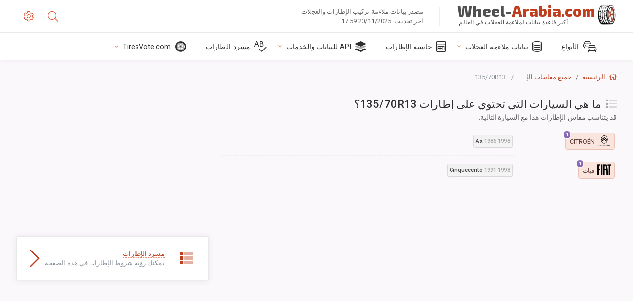

--- FILE ---
content_type: text/html; charset=utf-8
request_url: https://wheel-arabia.com/tire/iso-metric-135-70-R-13/
body_size: 16220
content:



<!DOCTYPE html>
<html lang="ar">
<head>
    <title>قائمة السيارات التي يُستخدَم فيها مقاس الإطارات القياسي 135/70R13 | Wheel-Arabia.com</title>

    <meta charset="utf-8"/>
    <meta http-equiv="X-UA-Compatible" content="IE=edge">
    <meta name="msapplication-tap-highlight" content="no">
    <meta name="viewport" content="width=device-width, initial-scale=1, shrink-to-fit=no, user-scalable=no, minimal-ui">
    <!-- Call App Mode on ios devices -->
    <meta name="apple-mobile-web-app-capable" content="yes"/>
    <meta name="robots" content="index, follow"/>
    <meta name="revisit-after" content="14 days"/>

    <meta name="description" content=""/>
    <meta name="keywords" content=""/>

    <!-- search engines verification codes -->
    <meta name="msvalidate.01" content="3EEBDB6187F3428FB33DD2B62E7E007F"/>
    <meta name='yandex-verification' content='58286f17fffb3c72'/>
    
    <!-- end search engines verification codes end-->

    <script src='https://js.sentry-cdn.com/958a17a0b3744c84b046e87da7779b85.min.js' crossorigin="anonymous"></script>

    
    <script async src="//pagead2.googlesyndication.com/pagead/js/adsbygoogle.js"></script>
    <script>
        (adsbygoogle = window.adsbygoogle || []).push({
            google_ad_client: "ca-pub-6541539878944517",
            enable_page_level_ads: true
        });
    </script>
    

    
    
    <meta property="og:type" content="website"/>
    <meta property="fb:admins" content="100001123248123"/>
    <meta property="og:url" content="//wheel-arabia.com/tire/iso-metric-135-70-R-13/"/>
    <meta property="og:site_name" content="Wheel-Arabia.com"/>

    
    <meta property="og:image" content="//wheel-arabia.com/static/img/misc/wheel-size-main.jpg"/>



    <link rel="shortcut icon" href="/static/img/icons/favicon.ico"/>
    <link rel="home" href="/"/>

    





    
        <!-- arab CSS -->
         <style media="screen, print">html body{direction:rtl}#js-primary-nav #js-nav-menu-wrapper-right-btn,#js-primary-nav #js-nav-menu-wrapper-left-btn{display:none!important}.parameter-list .element-parameter .fa-li{right:-2em;left:initial}.parameter-list .fa-angle-right:before{content:"\f104"}.parameter-list .fad.fa-angle-right:after{content:"\10f104"}.ul-column .fa-li{right:-2em;left:initial}</style>
                <!-- base css -->
        <link id="vendorsbundle" rel="stylesheet" media="screen, print" href="/static/v2/css/rtl/A.vendors.bundle.rtl.css,qv2.pagespeed.cf.vcGS-ckXr5.css">
        <link id="appbundle" rel="stylesheet" media="screen, print" href="/static/v2/css/rtl/A.app.bundle.rtl.css.pagespeed.cf.xVLRsu8w6f.css">
        <link rel="stylesheet" media="screen, print" href="/static/v2/3rd-party/fontawesome5/css/A.all.min.css.pagespeed.cf.ekPGEx00Ek.css">
        <link id="mytheme" rel="stylesheet" media="screen, print" href="#">
        <link id="myskin" rel="stylesheet" media="screen, print" href="/static/v2/css/rtl/A.skin-master.rtl.css.pagespeed.cf.pP_72WqnDW.css">
        <link rel="stylesheet" media="screen, print" href="/static/v2/css/rtl/A.cust-theme-ws.rtl.css.pagespeed.cf.0XRvmtT-_a.css">
        <link rel="stylesheet" href="/static/v2/css/rtl/A.swiper-bundle.rtl.min.css.pagespeed.cf.WGYZrnunuD.css">
        <link rel="stylesheet" href="/static/v2/css/select2/A.select2.min.css.pagespeed.cf.mV84ukiySX.css">

        <link rel="stylesheet" media="screen, print" href="/static/v2/css/rtl/A.custom.rtl.css,qv4.pagespeed.cf.-M4xP2ZJQC.css">
        <link rel="stylesheet" media="screen, print" href="/static/v2/css/A.sprite.css.pagespeed.cf.UX5a99zQFO.css">
        <link rel="preconnect" href="https://fonts.googleapis.com">
        <link rel="preconnect" href="https://fonts.gstatic.com" crossorigin>
        <link href="https://fonts.googleapis.com/css2?family=Exo+2:wght@800&display=swap" rel="stylesheet">
    

    <!-- Finder styles -->
    <style>#wheel_form .precision-select{position:absolute;left:57px;top:4px;display:none;padding:4px 0;z-index:100}#wheel_form .precision-select .plus-minus{font-size:15px;margin-right:7px;display:block;height:22px;float:left}#wheel_form .precision-select select{width:43px;height:22px;padding:0}</style>

    <link rel="apple-touch-icon" sizes="57x57" href="/static/v2/img/favicon/xapple-icon-57x57.png.pagespeed.ic.9SrS2NYO98.webp">
    <link rel="apple-touch-icon" sizes="60x60" href="/static/v2/img/favicon/xapple-icon-60x60.png.pagespeed.ic.P0iuOjLT8r.webp">
    <link rel="apple-touch-icon" sizes="72x72" href="/static/v2/img/favicon/xapple-icon-72x72.png.pagespeed.ic.UQGP6SV-Yo.webp">
    <link rel="apple-touch-icon" sizes="76x76" href="/static/v2/img/favicon/xapple-icon-76x76.png.pagespeed.ic.6bH_3MaKzp.webp">
    <link rel="apple-touch-icon" sizes="114x114" href="/static/v2/img/favicon/xapple-icon-114x114.png.pagespeed.ic._lgSDAE1Fn.webp">
    <link rel="apple-touch-icon" sizes="120x120" href="/static/v2/img/favicon/xapple-icon-120x120.png.pagespeed.ic.dR_r0bO_4d.webp">
    <link rel="apple-touch-icon-precomposed" href="/static/v2/img/favicon/xapple-icon-120x120.png.pagespeed.ic.dR_r0bO_4d.webp">
    <link rel="apple-touch-icon" sizes="144x144" href="/static/v2/img/favicon/xapple-icon-144x144.png.pagespeed.ic.tKyv2qopM4.webp">
    <link rel="apple-touch-icon" sizes="152x152" href="/static/v2/img/favicon/xapple-icon-152x152.png.pagespeed.ic.isAR7-CBII.webp">
    <link rel="apple-touch-icon" sizes="180x180" href="/static/v2/img/favicon/xapple-icon-180x180.png.pagespeed.ic.BtJfsgrsxh.webp">
    <link rel="icon" type="image/png" sizes="192x192" href="/static/v2/img/favicon/xandroid-icon-192x192.png.pagespeed.ic.vfvSCcyZTt.webp">
    <link rel="icon" type="image/png" sizes="32x32" href="/static/v2/img/favicon/xfavicon-32x32.png.pagespeed.ic.ow39oM4WP2.webp">
    <link rel="icon" type="image/png" sizes="96x96" href="/static/v2/img/favicon/xfavicon-96x96.png.pagespeed.ic.qMKeZEKS1-.webp">
    <link rel="icon" type="image/png" sizes="16x16" href="/static/v2/img/favicon/xfavicon-16x16.png.pagespeed.ic.Dpm9Nvi6nh.webp">
    <link rel="manifest" href="/static/v2/img/favicon/manifest.json">
    <meta name="msapplication-TileColor" content="#ffffff">
    <meta name="msapplication-TileImage" content="/static/v2/img/favicon/ms-icon-144x144.png">
    <meta name="theme-color" content="#ffffff">




    
        <link href="https://www.wheel-size.com/tire/iso-metric-135-70-R-13/" rel="alternate" hreflang="x-default"/>
        <link href="https://razmerkoles.ru/tire/iso-metric-135-70-R-13/" rel="alternate" hreflang="ru"/>
        <link href="https://llantasneumaticos.com/tire/iso-metric-135-70-R-13/" rel="alternate" hreflang="es"/>
        <link href="https://jantes-e-pneus.com/tire/iso-metric-135-70-R-13/" rel="alternate" hreflang="pt-BR"/>
        <link href="https://taille-pneu.com/tire/iso-metric-135-70-R-13/" rel="alternate" hreflang="fr"/>
        <link href="https://wheel-size.cn/tire/iso-metric-135-70-R-13/" rel="alternate" hreflang="zh-Hant"/>
        <link href="https://reifen-groessen.de/tire/iso-metric-135-70-R-13/" rel="alternate" hreflang="de"/>
        <link href="https://wheel-size.jp/tire/iso-metric-135-70-R-13/" rel="alternate" hreflang="ja"/>
        <link href="https://wheel-size.it/tire/iso-metric-135-70-R-13/" rel="alternate" hreflang="it"/>
        <link href="https://wheel-size.gr/tire/iso-metric-135-70-R-13/" rel="alternate" hreflang="el"/>
        <link href="https://wheel-size.kr/tire/iso-metric-135-70-R-13/" rel="alternate" hreflang="ko"/>
        <link href="https://wheel-size.my/tire/iso-metric-135-70-R-13/" rel="alternate" hreflang="ms"/>
        <link href="https://wheel-size.com.tr/tire/iso-metric-135-70-R-13/" rel="alternate" hreflang="tr"/>
        <link href="https://wheel-thai.com/tire/iso-metric-135-70-R-13/" rel="alternate" hreflang="th"/>
        <link href="https://wheel-arabia.com/tire/iso-metric-135-70-R-13/" rel="alternate" hreflang="ar"/>
        <link href="https://rozmiary-opon.pl/tire/iso-metric-135-70-R-13/" rel="alternate" hreflang="pl"/>
    

    
    



    

    

    

    <script>
        (function (i, s, o, g, r, a, m) {
            i['GoogleAnalyticsObject'] = r;
            i[r] = i[r] || function () {
                (i[r].q = i[r].q || []).push(arguments)
            }, i[r].l = 1 * new Date();
            a = s.createElement(o),
                    m = s.getElementsByTagName(o)[0];
            a.async = 1;
            a.src = g;
            m.parentNode.insertBefore(a, m)
        })(window, document, 'script', '//www.google-analytics.com/analytics.js', 'ga');
        var domains = [
            'www.wheel-size.com',
            'razmerkoles.ru',
            'llantasneumaticos.com',
            'jantes-e-pneus.com',
            'taille-pneu.com',
            'wheel-size.cn',
            'reifen-groessen.de',
            'wheel-size.it',
            'wheel-size.jp',
            'wheel-arabia.com',
            'wheel-size.gr',
            'wheel-size.kr',
            'wheel-size.my',
            'rozmiary-opon.pl',
            'wheel-thai.com',
            'wheel-size.com.tr'
        ];

        ga('create', 'UA-35890489-1', 'auto', {'allowLinker': true});
        ga('require', 'linker');
        
            ga('linker:autoLink', domains.filter(function (item) {
                return item !== 'wheel-arabia.com'
            }));
        
        ga('send', 'pageview');

    </script>

    



    

    

    

    
</head>

    <body class="mod-bg-1 mod-main-boxed mod-skin-light nav-function-top  site-ar">
    <!-- DOC: script to save and load page settings -->
    <script>
    /**
     *    This script should be placed right after the body tag for fast execution
     *    Note: the script is written in pure javascript and does not depend on thirdparty library
     **/
    'use strict';

    var classHolder = document.getElementsByTagName("BODY")[0],
        /**
         * Load from localstorage
         **/
        themeSettings = (localStorage.getItem('themeSettings')) ? JSON.parse(localStorage.getItem('themeSettings')) :
            {},
        themeURL = themeSettings.themeURL || '',
        themeOptions = themeSettings.themeOptions || '',
        themeMarket = themeSettings.themeMarket || '',
        systemOutput = themeSettings.systemOutput || '',
        showCalculatedColumns = themeSettings.showCalculatedColumns || '';
    /**
     * Load theme options
     **/
    if (themeSettings.themeOptions) {
        classHolder.className = themeSettings.themeOptions;
        //console.log("%c✔ Theme settings loaded", "color: #148f32");
    } else {
        console.log("%c✔ Heads up! Theme settings is empty or does not exist, loading default settings...", "color: #ed1c24");
    }

    //if (themeSettings.themeURL && !document.getElementById('mytheme')) {
    //    var cssfile = document.createElement('link');
    //    cssfile.id = 'mytheme';
    //    cssfile.rel = 'stylesheet';
    //    cssfile.href = themeURL;
    //    document.getElementsByTagName('head')[0].appendChild(cssfile);

    //} else if (themeSettings.themeURL && document.getElementById('mytheme')) {
    //    document.getElementById('mytheme').href = themeSettings.themeURL;
    //}

    if (themeSettings.systemOutput) {
        if (themeSettings.systemOutput === "imperial"){
            document.body.classList.add("system-imperial");
        }
    }

    if (themeSettings.themeMarket) {
        if (themeSettings.themeMarket){
            document.body.setAttribute("pmChoice", themeSettings.themeMarket);
        }
    }

    if (themeSettings.showCalculatedColumns) {
        if (themeSettings.showCalculatedColumns){
            document.body.classList.add("additional-columns");
        }
    }

    /**
     * Save to localstorage
     **/
    var saveSettings = function (typeSystemOutput='metric') {
        themeSettings.themeOptions = String(classHolder.className).split(/[^\w-]+/).filter(function (item) {
            return /^(nav|header|footer|mod|display)-/i.test(item);
        }).join(' ');
        if (document.getElementById('mytheme')) {
            themeSettings.themeURL = document.getElementById('mytheme').getAttribute("href");
        }
        themeSettings.systemOutput = typeSystemOutput;
        //themeSettings.showCalculatedColumns =
        localStorage.setItem('themeSettings', JSON.stringify(themeSettings));
    }

    var saveOnlyParamSetting = function (param, value) {
        themeSettings = (localStorage.getItem('themeSettings')) ? JSON.parse(localStorage.getItem('themeSettings')) :
            {};
        themeSettings[param] = value;
        localStorage.setItem('themeSettings', JSON.stringify(themeSettings));
    }
    /**
     * Reset settings
     **/
    var resetSettings = function () {

        localStorage.setItem("themeSettings", "");
    }

</script>



    <div class="page-wrapper">
        <div class="page-inner">
            <!-- BEGIN Left Aside -->
            <aside class="page-sidebar">
                
    <!--
    <div class="page-logo">
        <a href="#" class="page-logo-link press-scale-down d-flex align-items-center position-relative"
           data-toggle="modal" data-target="#modal-shortcut">
            <img src="static/images/ws-logo-40.png" alt="" aria-roledescription="logo">
            <span class="page-logo-text mr-1">Wheel-Size.com</span>

        </a>
    </div>
    -->
    <!-- DOC: nav menu layout change shortcut -->
    <div class="hidden-lg-up dropdown-icon-menu position-relative pl-4 pt-3">
        <a href="#" class="alert-primary btn js-waves-off" data-action="toggle" data-class="mobile-nav-on" title="إخفاء التنقل">
            <i class="fal fa-times"></i>
        </a>
    </div>
    <!-- BEGIN PRIMARY NAVIGATION -->
    <nav id="js-primary-nav" class="primary-nav" role="navigation">
        
    <ul id="js-nav-menu" class="nav-menu">
        <li class="nav-title">القائمة والخيارات</li>
        <li class="">
            <a href="/size/" title="معرفة مقاس الإطار المناسب لسيارتك">
                <i class="fal fa-cars"></i>
                <span class="nav-link-text">الأنواع</span>
                <span class="dl-ref bg-primary-500 hidden-nav-function-minify hidden-nav-function-top">150+</span>
            </a>
        </li>
        <li class="">
            <a href="#" title="بيانات ملاءمة العجلات">
                <i class="fal fa-database"></i>
                <span class="nav-link-text">بيانات ملاءمة العجلات</span>
            </a>
            <ul>
                <li>
                    <a href="/pcd/" title="البحث عن السيارة المطابقة حسب نمط المسامير المحدَّد" data-filter-tags="">
                        <span class="nav-link-text">أنماط المسامير</span>
                    </a>
                </li>
                <li>
                    <a href="/tire/" title="البحث عن السيارة المطابقة حسب مقاس الإطارات المحدَّد" data-filter-tags="">
                        <span class="nav-link-text">الإطارات</span>
                    </a>
                </li>
            </ul>
        </li>
        <li class="">
            <a href="/calc/" title="حاسبة الإطارات">
                <i class="fal fa-calculator"></i>
                <span class="nav-link-text">حاسبة الإطارات</span>
            </a>
        </li>








        
        <li>
            <a href="#" title="API لملاءمة العجلات">
                <i class="fad fa-layer-group"></i>
                <span class="nav-link-text">API للبيانات والخدمات </span>
            </a>
            <ul>
                <li>
                    <a href="https://developer.wheel-size.com/" title="API لملاءمة العجلات" data-filter-tags="">
                        <span class="nav-link-text">API لملاءمة العجلات <i class="fal fa-external-link"></i></span>
                    </a>
                </li>
                <li>
                    <a href="https://api.wheel-size.com/v1/swagger/" title="" data-filter-tags="">
                        <span class="nav-link-text">فتح مواصفات API <i class="fal fa-external-link"></i></span>
                    </a>
                </li>
                <li>
                    <a href="https://services.wheel-size.com/" title="" data-filter-tags="">
                        <span class="nav-link-text">الأدوات الذكية لموقعك على الويب <i class="fal fa-external-link"></i></span>
                    </a>
                </li>
            </ul>
        </li>
        <li class="">
            <a href="/glossary/" title="مسرد الإطارات" data-filter-tags="">
                <i class="fal fa-spell-check"></i>
                <span class="nav-link-text">مسرد الإطارات</span>
            </a>
        </li>

        <li>
            <a href="#" title="TiresVote.com">
                <i class="fad fa-tire"></i>
                <span class="nav-link-text">TiresVote.com</span>
            </a>
            <ul>
                <li>
                    <a href="https://tiresvote.com/tests/" title="اختبارات مهنية للإطارات" data-filter-tags="">
                        <span class="nav-link-text">اختبارات مهنية للإطارات <i class="fal fa-external-link"></i></span>
                    </a>
                </li>
                <li>
                    <a href="https://tiresvote.com/top-charts/" title="تصنيفات الإطارات" data-filter-tags="">
                        <span class="nav-link-text">تصنيفات الإطارات <i class="fal fa-external-link"></i></span>
                    </a>
                </li>
                <li>
                    <a href="https://tiresvote.com/filter/" title="بحث متقدم عن الإطارات" data-filter-tags="">
                        <span class="nav-link-text">بحث متقدم عن الإطارات <i class="fal fa-external-link"></i></span>
                    </a>
                </li>
                <li>
                    <a href="https://tiresvote.com/catalog/" title="أنواع الإطارات" data-filter-tags="">
                        <span class="nav-link-text">أنواع الإطارات <i class="fal fa-external-link"></i></span>
                    </a>
                </li>
            </ul>
        </li>
    </ul>

    </nav>
    <!-- END PRIMARY NAVIGATION -->
    <!-- NAV FOOTER -->
    <div class="nav-footer shadow-top">
        <a href="#" onclick="return false;" data-action="toggle" data-class="nav-function-minify" class="hidden-md-down">
            <i class="ni ni-chevron-right"></i>
            <i class="ni ni-chevron-right"></i>
        </a>
        <ul class="list-table m-auto nav-footer-buttons">
            <li>
                <a href="mailto:info@wheel-size.com" data-toggle="tooltip" data-placement="top" title="Email">
                    <i class="fal fa-envelope"></i>
                </a>
            </li>
        </ul>
    </div>
    <!-- END NAV FOOTER -->

            </aside>
            <!-- END Left Aside -->
            <div class="page-content-wrapper">
                <!-- BEGIN Page Header -->
                <header class="page-header">
                    

    <!-- DOC: mobile button appears during mobile width -->
    <div class="hidden-lg-up">
        <a href="#" class="alert-primary btn press-scale-down" data-action="toggle" data-class="mobile-nav-on">
            <i class="ni ni-menu"></i>
        </a>
    </div>

    <!-- we need this logo when user switches to nav-function-top -->
    <div class="page-logo position-relative" style="top:-7px;">
        <a href="/" title="الرئيسية" class="page-logo-link press-scale-down d-flex align-items-center position-relative">
            <img src="/static/v2/images/xws-logo-200.png.pagespeed.ic.ylEagnU7oq.webp" alt="" aria-roledescription="logo" class="position-relative" style="top:4px;">
            <span class="mx-1 fs-xxl ws-logo"><span>Wheel-</span>Arabia.com</span>
            <span style="bottom:-8px;" class="ws-logo-below position-absolute fs-xs opacity-100 pos-bottom pos-right mr-1 mt-n2 color-fusion-300">أكبر قاعدة بيانات لملاءمة العجلات في العالم.</span>
        </a>
    </div>


    <div class="pl-5 color-fusion-100 about-ws">
        <div class="">مصدر بيانات ملاءمة تركيب الإطارات والعجلات</div>
        <div class="d-none d-sm-block">اخر تحديث: 20/11/2025 17:59</div>
    </div>
    <div class="ml-auto d-flex">
        <!-- activate app search icon (mobile) -->
        <div class="">
            <a id="search-drop" class="header-icon cursor-pointer " title="تنسيق البحث بطراز السيارة أو مقاس الإطار أو العجلة" data-toggle="collapse" href="#collapseSearch" data-target="#collapseSearch" role="button" aria-expanded="false" aria-controls="collapseSearch">
                <i class="fal fa-search"></i>
            </a>
        </div>
        <!-- app settings -->
        <div>
            <a href="#" class="cursor-pointer header-icon" data-toggle="modal" data-target=".js-modal-settings">
                <i class="fal fa-cog"></i>
            </a>
        </div>
    </div>


                </header>
                <!-- END Page Header -->

                <!-- BEGIN Page Content -->
                <!-- the #js-page-content id is needed for some plugins to initialize -->
                <main id="js-page-content" role="main" class="page-content ">
                    <div class="collapse " id="collapseSearch" style="">
                        
    <div class="bg-white border-faded rounded p-sm-3 p-0 ws-xs-inherit mb-4">
        <h4>
            <span>تنسيق البحث عن طراز السيارة أو مقاس الإطار أو الجنوط</span>
            <small>اختر علامة تبويب أدناه للحصول على بيانات الملاءمة لسيارتك أو للعثور على سيارات مطابقة لمعاييرك.</small>
        </h4>
        <div id="finder">
            

                            <ul class="nav nav-tabs ws-search-tabs" role="tablist">
                                <li class="nav-item">
                                    <a class="nav-link active font-weight-normal px-2 px-sm-3 px-md-3" title="ما العجلات التي تناسب سيارتك" data-toggle="tab" href="#tab_borders_icons-1" role="tab" aria-selected="true"><span class="text-uppercase">حسب السيارة</span> <span class="hidden-sm-down d-block font-weight-light text-truncate-lg text-truncate">ما العجلات التي تناسب سيارتك</span></a>
                                </li>
                                <li class="nav-item">
                                    <a class="nav-link font-weight-normal px-2 px-sm-3 px-md-3" title="ما السيارات التي تستخدم هذا المقاس من الإطارات" data-toggle="tab" href="#tab_borders_icons-2" role="tab" aria-selected="false"><span class=" text-uppercase">حسب مقاس الإطارات</span> <span class=" hidden-sm-down d-block font-weight-light text-truncate-lg text-truncate">ما السيارات التي تستخدم هذا المقاس من الإطارات</span></a>
                                </li>
                                <li class="nav-item">
                                    <a class="nav-link font-weight-normal px-2 px-sm-3 px-md-3" title="ما السيارة التي تستخدم هذا المقاس من الجنوط" data-toggle="tab" href="#tab_borders_icons-3" role="tab" aria-selected="false"><span class="text-uppercase">حسب مقاس الجنوط</span> <span class="hidden-sm-down d-block font-weight-light text-truncate-lg text-truncate">ما السيارة التي تستخدم هذا المقاس من الجنوط</span></a>
                                </li>
                            </ul>
                            <div class="tab-content py-3 px-0 px-sm-3">
                                <div class="tab-pane fade active show" id="tab_borders_icons-1" role="tabpanel">
                                    


<h6>تحديد النوع والسنة والطراز للعثور على العجلات المطابقة:</h6>
<form id="vehicle_form" action="/finder/search/by_model/" method="get" class="wheel-form">
    <div class="row">
        <div class="col-sm-3 pb-2">
            <select id="auto_vendor" name="make" class="js-select2-icons form-control w-100 selectpicker bootstrap-select" data-text="النوع">
                <option selected="selected" value="">النوع</option>
            </select>
        </div>
        <div class="col-sm-2 pb-2">
            <select id="auto_year" name="year" class="select2 form-control w-100 selectpicker bootstrap-select" disabled>
                <option selected="selected" value="">السنة</option>
            </select>
        </div>
        <div class="col-sm-3 pb-2">
            <select id="auto_model" name="model" class="select2 form-control w-100 selectpicker bootstrap-select" disabled>
                <option selected="selected" value="">الطراز</option>
            </select>
        </div>
        <div class="col-sm-1">
            <i class="fa-3x finder-redirecting fad fa-tire d-none"></i>
        </div>
    </div>
</form>

                                </div>
                                <div class="tab-pane fade" id="tab_borders_icons-2" role="tabpanel">
                                    <div class="tire-form-pane tire-metric">
                                        


    <div class="float-right pb-2 ml-2">
        <a class="change-system text-nowrap" href="#">
            <span class="color-fusion-500 opacity-50 hidden-sm-down" style="border-bottom: 1px dashed #ddd;">التبديل إلى نظام تحديد مقاسات إطارات الشاحنات الخفيفة عالية التعويم</span>
            <span class="color-fusion-500 opacity-50 hidden-md-up" style="border-bottom: 1px dashed #ddd;">LT-High Flotation</span>
            <i class="fad fa-exchange"></i>
        </a>
    </div>
    <h6>تحديد قيم الحقول أدناه للعثور على السيارة المطابقة:</h6>
    <div class="clearfix"></div>


<form id="tire_form" action="/finder/search/by_tire/" method="get" class="wheel-form">


    <div class="row">
        <div class="col-sm-3 pb-2">
            <select class="select2 form-control w-100 selectpicker bootstrap-select" id="tf_tire_width" name="tire_width">
                <option selected="selected" value="">عرض الإطارات</option>
            </select>
        </div>
        <div class="col-sm-3 pb-2">
            <select class="select2 form-control w-100 selectpicker bootstrap-select" id="tf_aspect_ratio" name="aspect_ratio" disabled>
                <option selected="selected" value="">نسبة الطول إلى العرض</option>
            </select>
        </div>
        <div class="col-sm-3 pb-2">
            <select class="select2 form-control w-100 selectpicker bootstrap-select" id="tf_rim_diameter" name="rim_diameter" disabled>
                <option selected="selected" value="">قطر الجنوط</option>
            </select>
        </div>
    </div>

</form>

<!-- block below appears only after successful search -->
<div class="ajax-result" id="ajax-tab-2"></div>

                                    </div>
                                    <div class="tire-form-pane tire-flotation d-none">
                                        



<form id="tire_form_hf" action="/finder/search/by_hf_tire/" method="get" class="wheel-form">
    <div class="float-right pb-2">
        <a class="change-system float-right" href="#">
            <span class="color-fusion-500 opacity-50 hidden-sm-down" style="border-bottom: 1px dashed #ddd;">التبديل إلى النظام الأيزومتري لتحديد مقاسات الإطارات</span>
            <span class="color-fusion-500 opacity-50 hidden-md-up" style="border-bottom: 1px dashed #ddd;">ISO Metric</span>
            <i class="fad fa-exchange"></i>
        </a>
    </div>
    <h6 class="title">تحديد قيم الحقول أدناه للعثور على السيارة المطابقة:</h6>

    <div class="row">
        <div class="col-sm-3 pb-2">
        <select class="select2 form-control w-100 selectpicker bootstrap-select" id="tf_tire_diameter" name="tire_diameter">
            <option selected="selected" value="">قطر الإطارات</option>
        </select>
        </div>
        <div class="col-sm-3 pb-2">
            <select class="select2 form-control w-100 selectpicker bootstrap-select" id="tf_tire_section_width" name="tire_section_width" disabled>
                <option selected="selected" value="">عرض الإطارات</option>
            </select>
        </div>
        <div class="col-sm-3 pb-2">
            <select class="select2 form-control w-100 selectpicker bootstrap-select" id="tf_rim_diameter_hf" name="rim_diameter_hf" disabled>
                <option selected="selected" value="">قطر الجنوط</option>
            </select>
        </div>

    </div>
</form>

<!-- block below appears only after successful search -->
<div class="ajax-result" id="ajax-tab-4"></div>

                                    </div>
                                </div>
                                <div class="tab-pane fade" id="tab_borders_icons-3" role="tabpanel">
                                    


<form id="wheel_form" action="/finder/search/by_rim/" method="get" class="wheel-form">
    <h6>تحديد قيم الحقول أدناه للعثور على السيارة المطابقة:</h6>

    <div class="row ">
        <div class="col-sm-2 pb-2">
            <select class="select2 form-control w-100 selectpicker bootstrap-select" id="wf_rim_diameter" name="rim_diameter">
                <option selected="selected" value="">قطر الجنوط</option>
            </select>
        </div>
        <div class="col-sm-2 pb-2">
            <select class="select2 form-control w-100 selectpicker bootstrap-select" id="wf_rim_width" name="rim_width" disabled>
                <option selected="selected" value="">عرض الجنوط</option>
            </select>
        </div>
        <div class="col-sm-2 pb-2">
            <select class="select2 form-control selectpicker bootstrap-select" id="wf_offset" name="offset" disabled>
                <option selected="selected" value="">الإزاحة</option>
            </select>

            <div class="precision-select offset-precision">
                <input type="hidden" name="offset_min"/>
                <input type="hidden" name="offset_max"/>

                <span class="plus-minus">±</span>
                <select name="offset_precision">
                    <option value="0" selected="selected">0</option>
                    <option value="1">1</option>
                    <option value="2">2</option>
                    <option value="3">3</option>
                    <option value="4">4</option>
                    <option value="5">5</option>
                    <option value="6">6</option>
                    <option value="7">7</option>
                    <option value="8">8</option>
                    <option value="9">9</option>
                    <option value="10">10</option>
                    <option value="15">15</option>
                    <option value="20">20</option>
                    <option value="30">30</option>
                    <option value="50">50</option>
                </select>
            </div>
        </div>


        <div class="col-sm-2 pb-2">
            <select class="select2 form-control selectpicker bootstrap-select" id="wf_cb" name="cb" disabled>
                <option selected="selected" value="">الثقب المركزي</option>
            </select>

            <div class="precision-select cb-precision">
                <input type="hidden" name="cb_min"/>
                <input type="hidden" name="cb_max"/>

                <span class="plus-minus">±</span>
                <select name="cb_precision">
                    <option value="0" selected="selected">0</option>
                    <option value="1">1</option>
                    <option value="2">2</option>
                    <option value="3">3</option>
                    <option value="4">4</option>
                    <option value="5">5</option>
                    <option value="6">6</option>
                    <option value="7">7</option>
                    <option value="8">8</option>
                    <option value="9">9</option>
                    <option value="10">10</option>
                    <option value="15">15</option>
                    <option value="20">20</option>
                    <option value="30">30</option>
                    <option value="50">50</option>
                </select>
            </div>
        </div>
        <div class="col-sm-2 pb-2">
            <select class="select2 form-control w-100 selectpicker bootstrap-select" id="wf_bolt_pattern" name="bolt_pattern" disabled>
                <option selected="selected" value="">نمط المسامير</option>
            </select>
        </div>
    </div>
</form>
<div class="ajax-result" id="ajax-tab-3"></div>

                                </div>
                            </div>

        </div>
    </div>


                    </div>

                    
    <div class="row">
        <div class="col-md-12 col-sm-12 col-lg-12">
            <ol class="breadcrumb page-breadcrumb" itemscope itemtype="https://schema.org/BreadcrumbList">
                <li class="breadcrumb-item" itemscope itemtype="https://schema.org/ListItem" itemprop="itemListElement"><a itemprop="item" href="/"><i class="fal fa-home mr-1 fs-md"></i> <span itemprop="name">الرئيسية</span></a>
                    <meta itemprop="position" content="1"/>
                </li>
                <li class="breadcrumb-item" itemscope itemtype="https://schema.org/ListItem" itemprop="itemListElement"><a itemprop="item" href="/tire/"><span itemprop="name">جميع مقاسات الإطارات</span></a>
                    <meta itemprop="position" content="2"/>
                </li>
                <li class="breadcrumb-item active" itemscope itemtype="https://schema.org/ListItem" itemprop="itemListElement">
                    <span itemprop="name">135/70R13</span>
                    <meta itemprop="position" content="3"/>
                </li>
            </ol>
        </div>
    </div>


                    
    <div class="row">
        <div class="col-md-12 col-sm-12 col-lg-8">
            <div class="row">
                <div class="col-sm-10">

                </div>
                <div class="col-sm-2 text-center d-none">

                </div>
            </div>

            <!-- Your main content goes below here: -->
        </div>
        <div class="col-md-12 col-sm-12 col-lg-4">
            <div class="mb-2">

            </div>
        </div>
    </div>


                    
    
    
        <div class="row">
            <div class="col-md-12 col-sm-12 col-lg-8" itemscope itemtype="http://schema.org/ItemPage">
                
    <div itemscope itemtype="http://schema.org/ItemList">

        <div class="subheader mb-3">
            <h1 class="subheader-title"><i class="subheader-icon fad fa-list" style="color:#a8a6ac;"></i>
            <span itemprop="name">ما هي السيارات التي تحتوي على إطارات 135/70R13؟</span>
            <small>قد يتناسب مقاس الإطارات هذا مع السيارة التالية:</small>
            </h1>
        </div>


        


        <dl class="row">
        
                <dt class="col-sm-3 mb-2 col-xs-4">
                    <a title="See more details about Citroën sand all its models" class="position-relative d-inline-block text-uppercase brand-link-item" href="/size/citroen/">
                        <span class="badge border ws-color-orange m-1 pr-2">
                    <i class="d-inline-block icon-make icon-l-citroen"></i><span class="brand-name">Citroën</span>
                            <span class="badge badge-primary border border-light rounded-pill  position-absolute pos-top pos-right">1</span>
                        </span>
                    </a>
                </dt>
                <dd class="col-sm-9 col-xs-8">
                    
                        
                            
   <div class="btn-group ml-1 mt-2" role="group" aria-label="" data-toggle="tooltip" data-placement="top" title="" data-original-title="">
        <a href="/tire/iso-metric-135-70-R-13/citroen/ax/1986-1998/" class="btn btn-default btn-xs btn-block px-1 py-1 fw-500 waves-effect waves-themed" data-action="toggle">
            <span class="d-block">
                 Ax <span class="color-fusion-200 opacity-50">1986-1998</span>
            </span>
        </a>
    </div>

                        
                    

                     
                    

                    
                        <hr class="mb-0">
                    
                </dd>
        
                <dt class="col-sm-3 mb-2 col-xs-4">
                    <a title="See more details about فيات sand all its models" class="position-relative d-inline-block text-uppercase brand-link-item" href="/size/fiat/">
                        <span class="badge border ws-color-orange m-1 pr-2">
                    <i class="d-inline-block icon-make icon-l-fiat"></i><span class="brand-name">فيات</span>
                            <span class="badge badge-primary border border-light rounded-pill  position-absolute pos-top pos-right">1</span>
                        </span>
                    </a>
                </dt>
                <dd class="col-sm-9 col-xs-8">
                    
                        
                            
   <div class="btn-group ml-1 mt-2" role="group" aria-label="" data-toggle="tooltip" data-placement="top" title="" data-original-title="">
        <a href="/tire/iso-metric-135-70-R-13/fiat/cinquecento/1991-1998/" class="btn btn-default btn-xs btn-block px-1 py-1 fw-500 waves-effect waves-themed" data-action="toggle">
            <span class="d-block">
                 Cinquecento <span class="color-fusion-200 opacity-50">1991-1998</span>
            </span>
        </a>
    </div>

                        
                    

                     
                    

                    
                </dd>
        
        </dl>

        <script async src="https://pagead2.googlesyndication.com/pagead/js/adsbygoogle.js?client=ca-pub-6541539878944517" crossorigin="anonymous"></script>
<!-- WS-FOOTER -->
<ins class="adsbygoogle" style="display:block" data-ad-client="ca-pub-6541539878944517" data-ad-slot="7291726410" data-ad-format="auto" data-full-width-responsive="true"></ins>
<script>
     (adsbygoogle = window.adsbygoogle || []).push({});
</script>
<div style="height:10px;"></div>

    </div>

            </div><!-- col-md-8-->

            <div class="col-md-12 col-sm-12 col-lg-4 d-flex" style="flex-direction: column;" itemscope itemtype="http://schema.org/WPSideBar">
                
    <div class="mb-2" style="display:contents;">
                                <div class="ad-sidebar-block" style="position:sticky; top:0px;">
                                    <div class="text-center text-sm-left">
                                        <script async src="https://pagead2.googlesyndication.com/pagead/js/adsbygoogle.js?client=ca-pub-6541539878944517" crossorigin="anonymous"></script>
<!-- WS-SIDEBAR-1-DISPLAY -->
<ins class="adsbygoogle" style="display:block" data-ad-client="ca-pub-6541539878944517" data-ad-slot="8820430500" data-ad-format="auto" data-full-width-responsive="true"></ins>
<script>
     (adsbygoogle = window.adsbygoogle || []).push({});
</script>
                                    </div>
                                </div>
                            </div>

    






<div class="panel panel-collapsed">
    <div class="panel-hdr d-block color-fusion-400 cursor-pointer" data-action="panel-collapse" data-toggle="tooltip">
            <div class="d-flex flex-row align-items-center py-3 justify-content-between">
                <div class="icon-stack display-3 flex-shrink-0">
                    <i class="fad icon-stack-1x fa-th-list opacity-100 color-primary-500"></i>
                </div>
                <div class="ml-3 flex-grow-1" style="color:#be3e1d;">
                    <strong class="ajax-link">مسرد الإطارات</strong>
                    <div class="text-muted">يمكنك رؤية شروط الإطارات في هذه الصفحة</div>
                </div>
                <div class="icon-stack display-4 flex-shrink-0">
                    <i class="fal fa-chevron-right color-primary-500"></i>
                </div>
            </div>
    </div>
    <div class="panel-container collapse">
        <div class="panel-content">

            <div class="mb-3 w-100">
                <div class="accordion" id="accordionGlossary">
                    
                    <div class="card">
                        <div class="card-header" id="heading-pressure">
                            <a href="javascript:void(0);" class="card-title collapsed py-2" data-toggle="collapse" data-target="#collapse-pressure" aria-expanded="true" aria-controls="collapse-pressure">
                                ضغط الهواء في الإطارات
                                <span class="ml-auto">
                                    <span class="collapsed-reveal">
                                        <i class="fal fa-minus-circle color-fusion-800"></i>
                                    </span>
                                    <span class="collapsed-hidden">
                                        <i class="fal fa-plus-circle color-fusion-50"></i>
                                    </span>
                                </span>
                            </a>
                        </div>
                        <div id="collapse-pressure" class="collapse show" aria-labelledby="heading-pressure" data-parent="#accordionGlossary">
                            <div class="card-body" id="helper-pressure">
                                <p>ضغط الهواء في الإطارات هو الضغط الموصى به من قبل الشركة المصنعة لتعبئة الإطارات وهي باردة. يتم قياسه بوحدة البار أو PSI (رطل لكل بوصة مربعة).</p>
                            </div>
                        </div>
                    </div>
                    
                    <div class="card">
                        <div class="card-header" id="heading-tire">
                            <a href="javascript:void(0);" class="card-title collapsed py-2" data-toggle="collapse" data-target="#collapse-tire" aria-expanded="false" aria-controls="collapse-tire">
                                الإطارات
                                <span class="ml-auto">
                                    <span class="collapsed-reveal">
                                        <i class="fal fa-minus-circle color-fusion-800"></i>
                                    </span>
                                    <span class="collapsed-hidden">
                                        <i class="fal fa-plus-circle color-fusion-50"></i>
                                    </span>
                                </span>
                            </a>
                        </div>
                        <div id="collapse-tire" class="collapse" aria-labelledby="heading-tire" data-parent="#accordionGlossary">
                            <div class="card-body" id="helper-tire">
                                <p>مثال: 215/55 R16 91 T<br/></p>
<p>215 — عرض الإطار بالمليمتر<br/>
55 — نسبة ارتفاع الجدار الجانبي إلى العرض أو ما يُعرف ببساطة بـ "نسبة الارتفاع". مع نفس العرض، كلما زادت هذه النسبة، زاد ارتفاع الإطار والعكس صحيح<br/>
16 — قطر العجلة (الجنط) بالبوصة. (هذا هو القطر، وليس نصف القطر!). هذا هو الحجم الداخلي للإطار أو الحجم الخارجي للجنط<br/>
91 — مؤشر الحمل. وهو الحد الأقصى المسموح به من الحمولة لكل عجلة<br/>
T — مؤشر سرعة الإطار</p>
                            </div>
                        </div>
                    </div>
                    
                    <div class="card">
                        <div class="card-header" id="heading-weight">
                            <a href="javascript:void(0);" class="card-title collapsed py-2" data-toggle="collapse" data-target="#collapse-weight" aria-expanded="false" aria-controls="collapse-weight">
                                الوزن
                                <span class="ml-auto">
                                    <span class="collapsed-reveal">
                                        <i class="fal fa-minus-circle color-fusion-800"></i>
                                    </span>
                                    <span class="collapsed-hidden">
                                        <i class="fal fa-plus-circle color-fusion-50"></i>
                                    </span>
                                </span>
                            </a>
                        </div>
                        <div id="collapse-weight" class="collapse" aria-labelledby="heading-weight" data-parent="#accordionGlossary">
                            <div class="card-body" id="helper-weight">
                                
                            </div>
                        </div>
                    </div>
                    
                </div>
            </div>
        </div>
    </div>
</div>





            </div>
        </div>
    



                </main>
                <div class="clearfix"></div>
                <!-- this overlay is activated only when mobile menu is triggered -->
                <div class="page-content-overlay" data-action="toggle" data-class="mobile-nav-on"></div>
                <!-- END Page Content -->

            </div><!-- page-content-wrapper -->
        </div><!-- page-inner -->
    </div>

    
    




    
    






<!-- BEGIN Color profile -->
<!-- this area is hidden and will not be seen on screens or screen readers -->
<!-- we use this only for CSS color refernce for JS stuff -->
<p id="js-color-profile" class="d-none">
    <span class="color-primary-50"></span>
    <span class="color-primary-100"></span>
    <span class="color-primary-200"></span>
    <span class="color-primary-300"></span>
    <span class="color-primary-400"></span>
    <span class="color-primary-500"></span>
    <span class="color-primary-600"></span>
    <span class="color-primary-700"></span>
    <span class="color-primary-800"></span>
    <span class="color-primary-900"></span>
    <span class="color-info-50"></span>
    <span class="color-info-100"></span>
    <span class="color-info-200"></span>
    <span class="color-info-300"></span>
    <span class="color-info-400"></span>
    <span class="color-info-500"></span>
    <span class="color-info-600"></span>
    <span class="color-info-700"></span>
    <span class="color-info-800"></span>
    <span class="color-info-900"></span>
    <span class="color-danger-50"></span>
    <span class="color-danger-100"></span>
    <span class="color-danger-200"></span>
    <span class="color-danger-300"></span>
    <span class="color-danger-400"></span>
    <span class="color-danger-500"></span>
    <span class="color-danger-600"></span>
    <span class="color-danger-700"></span>
    <span class="color-danger-800"></span>
    <span class="color-danger-900"></span>
    <span class="color-warning-50"></span>
    <span class="color-warning-100"></span>
    <span class="color-warning-200"></span>
    <span class="color-warning-300"></span>
    <span class="color-warning-400"></span>
    <span class="color-warning-500"></span>
    <span class="color-warning-600"></span>
    <span class="color-warning-700"></span>
    <span class="color-warning-800"></span>
    <span class="color-warning-900"></span>
    <span class="color-success-50"></span>
    <span class="color-success-100"></span>
    <span class="color-success-200"></span>
    <span class="color-success-300"></span>
    <span class="color-success-400"></span>
    <span class="color-success-500"></span>
    <span class="color-success-600"></span>
    <span class="color-success-700"></span>
    <span class="color-success-800"></span>
    <span class="color-success-900"></span>
    <span class="color-fusion-50"></span>
    <span class="color-fusion-100"></span>
    <span class="color-fusion-200"></span>
    <span class="color-fusion-300"></span>
    <span class="color-fusion-400"></span>
    <span class="color-fusion-500"></span>
    <span class="color-fusion-600"></span>
    <span class="color-fusion-700"></span>
    <span class="color-fusion-800"></span>
    <span class="color-fusion-900"></span>
</p>
<!-- END Color profile -->
<!-- Modal -->
<div class="modal fade" id="wsModal" tabindex="-1" role="dialog" aria-labelledby="wsModalLabel">
    <div class="modal-dialog modal-sm">
        <div class="modal-content">
            <div class="modal-header">
                <h5 class="modal-title" id="wsModalLabel" data-adtitle="يبدو أنك تستخدم أداة لحجب الإعلانات!"></h5>
                <button type="button" class="close" data-dismiss="modal" aria-label="إغلاق">
                    <span><i class="fal fa-times fa-lg"></i></span>
                </button>
            </div>
            <div class="modal-body" data-addesc="الإعلانات هي مصدرنا الرئيسي للدخل. ومن دونها، لن نتمكن من الدفع مقابل العمل اليومي لمحرري المحتوى وتحديث قاعدة البيانات. ليبقى مشروعنا ويتطور، نطلب منك تعطيل أداة حجب الإعلانات على موقعنا.">
                <i class="fad fa-3x fa-spinner fa-spin"></i>
            </div>
            <div class="modal-footer">
                <button type="button" class="btn btn-secondary" data-dismiss="modal">إغلاق</button>
            </div>
        </div>
    </div>
</div>



<!-- BEGIN Page Footer -->
<footer class="pt-4 pb-4 footer-ws bg-gray-500 color-white" role="contentinfo" style="border-top:3px solid #be3e1d;">
    <!-- Footer -->
    <div class="ws-page-wrapper">
        
            <div class="px-5">
            <div class="row">

                <div class="col-md-4 col-sm-5 animated fadeInUp">
                    <h5 class="font-weight-light fs-xl">معلومات عنا</h5>
                    <p class="fs-md">Wheel-Arabia.com هو دليل لملاءمة الإطارات والعجلات للسيارات.<br/>
                        نحن نسعى جاهدين لمساعدتك في الحصول على المعلومات التي تحتاجها بشأن قطر دائرة المسامير والإزاحة والجنوط وجميع بيانات العجلات والإطارات الأخرى التي تحتاجها لسيارتك.</p>
                    <p class="fs-xs">
                        هذا الدليل دقيق ويتم تحديثه على أساس يومي.<br/>
                        يتم توفير هذا الموقع والمواد والبيانات والخدمات على "نحو ما هي عليه" دون أي ضمانات من أي نوع، سواءً كانت صريحة أو ضمنية.</p>
                </div>
                <div class="col-md-4 col-sm-3 animated fadeInLeft">
                    <h5 class="font-weight-light fs-xl">تواصل معنا</h5>
                    <address class="">
                        <p><abbr title="Email"><i class="fal fa-envelope"></i></abbr> info@wheel-size.com</p>
                    </address>

                    <div class="block contact-block pb-5">
                        <p>امسح رمز الاستجابة السريعة ضوئيًا للحصول على تطبيقنا على Google Play أو AppStore:</p>
                        <div class="float-left">
                            <a href="https://www.wheel-size.com/mobile/app-link/android/?utm_source=www.wheel-size.com&amp;utm_medium=badge&amp;utm_campaign=app-promotion-website">
                                <img src="https://www.wheel-size.com/static/img/misc/android-badge.png" alt="الحصول عليه من متجر Google Play" style="max-width: 130px;">
                            </a>
                            <div style="height:15px;"></div>
                            <a href="https://www.wheel-size.com/mobile/app-link/ios/?utm_source=www.wheel-size.com&amp;utm_medium=badge&amp;utm_campaign=app-promotion-website">
                                <img src="/static/img/misc/xios-badge.png.pagespeed.ic.TAyvUZcfKO.webp" alt="التنزيل من App Store" style="max-width: 130px;">
                            </a>
                        </div>
                        <div class="hidden-lg-down">
                            <img class="img-thumbnail" src="[data-uri]" alt="امسح رمز الاستجابة السريعة ضوئيًا لتصبح بيانات ملاءمة العجلات لسيارتك في المتناول دائمًا" style="max-width: 120px; margin-left: 6px;">
                        </div>
                        <div class="clearfix"></div>
                    </div>

                </div>
                <div class="col-md-4 col-sm-4 footer-ns animated fadeInRight">
                        
    <div class="block contactform">
        <h5 class="font-weight-light fs-xl">نموذج الاتصال</h5>
        <form class="" action="/contact/submit-form/">
            <div class="form-group">
                <textarea placeholder="رسالتك" class="form-control placeholder" rows="2" name="message" id="message" required=""></textarea>
                <p class="help-block"></p>
            </div>
            <input type="email" name="email_" id="email_" style="display: none">
            <input type="hidden" name="name" id="name">
            <div class="form-group">
                <div class="input-group">
                    <input class="form-control" data-validation-required-message="" type="email" name="email" id="email" required="" placeholder="البريد الإلكتروني">
                    <div class="input-group-append">
                        <button class="btn btn-primary waves-effect waves-themed" type="submit">إرسال
                        </button>
                    </div>
                    <p class="help-block"></p>
                </div>
            </div>
        </form>
        <div class="form-result-message" style="display:none;">
            <div class="alert alert-success alert-dismissible fade show alert-wheel-form">
                <button data-dismiss="alert" class="close" type="button">×</button>
                <strong>شكرًا لك!</strong><br> تم إرسال البريد الإلكتروني الخاص بك بنجاح.
            </div>
        </div>
    </div>

                </div>
            </div>

            <div class="d-flex">
                <div class="py-2 flex-grow-1">
                    حقوق النشر 2025 &copy; www.wheel-size.com</div>
                    <div class="p-2">
                        <a class="color-white" target="_blank" href="https://api-demo.wheel-size.com/api-updates/">
                     API ملاحظات الإصدار</a>
                    </div>

                    <div class="p-2">
                        <a class="color-white" target="_blank" href="https://www.wheel-size.com/privacy-policy/">سياسة الخصوصية</a>
                    </div>

                

            </div>

        </div>

    </div>
</footer>
<!-- END Page Footer -->

    
<!-- BEGIN Page Settings -->
<div class="modal fade js-modal-settings modal-backdrop-transparent" tabindex="-1" role="dialog" aria-hidden="true">
    <div class="modal-dialog modal-dialog-right modal-md">
        <div class="modal-content">
            <div class="dropdown-header bg-trans-gradient d-flex justify-content-center align-items-center w-100">
                <h4 class="m-0 text-center color-white">
                    إعدادات موقع الويب
                    <small class="mb-0 opacity-80">واجهة المستخدم وإعدادات اللغة</small>
                </h4>
                <button type="button" class="close text-white position-absolute pos-top pos-right p-2 m-1 mr-2" data-dismiss="modal" aria-label="إغلاق">
                    <span aria-hidden="true"><i class="fal fa-times fa-2x"></i></span>
                </button>
            </div>
            <div class="modal-body p-0">
                <div class="settings-panel">
                    <div class="mt-4 d-table w-100 px-5 mb-5">

                        <h6 class="mb-2">نظام الوحدات:</h6>
                        <div class="custom-control custom-radio mb-2">
                            <input type="radio" class="custom-control-input" id="systemUnitsMetric" name="systemUnits" checked="" value="metric">
                            <label class="custom-control-label" for="systemUnitsMetric">متري</label>
                        </div>
                        <div class="custom-control custom-radio mb-4">
                            <input type="radio" class="custom-control-input" id="systemUnitsImperial" name="systemUnits" value="imperial">
                            <label class="custom-control-label" for="systemUnitsImperial">إمبراطوري</label>
                        </div>

                        <h6 class="mb-2">واجهة المستخدم:</h6>
                        <div class="custom-control custom-checkbox mb-4">
                            <input type="checkbox" class="custom-control-input" id="showCalculatedColunms">
                            <label class="custom-control-label" for="showCalculatedColunms">
                                <span class="onoffswitch-title d-block">عرض البيانات الإضافية في الجداول</span>
                                <span class="onoffswitch-title-desc text-muted">التباعد الخلفي، وأدنى-أقصى إزاحة، ووزن الإطارات وغيرها</span>
                            </label>
                        </div>

                        <h6 class="mb-2">منطقتي:</h6>

                        <div class="mb-2">
                            <div class="row">
                                <div class="col-sm-6">
                                    <div class="custom-control custom-radio mb-2 cursor-pointer">
                                        <input type="radio" class="custom-control-input" id="pm-none" value="" name="pmChoice" checked="checked">
                                        <label class="custom-control-label" for="pm-none">غير محدِّد</label>
                                    </div>
                                    
                                        
                                        <div class="custom-control custom-radio mb-2 cursor-pointer">
                                            <input type="radio" class="custom-control-input" data-regiontitle="الولايات المتحدة الأمريكية" id="pm-usdm" value="usdm" name="pmChoice">
                                            <label class="custom-control-label" for="pm-usdm">الولايات المتحدة الأمريكية</label>
                                        </div>
                                        
                                    
                                        
                                        <div class="custom-control custom-radio mb-2 cursor-pointer">
                                            <input type="radio" class="custom-control-input" data-regiontitle="كندا" id="pm-cdm" value="cdm" name="pmChoice">
                                            <label class="custom-control-label" for="pm-cdm">كندا</label>
                                        </div>
                                        
                                    
                                        
                                        <div class="custom-control custom-radio mb-2 cursor-pointer">
                                            <input type="radio" class="custom-control-input" data-regiontitle="المكسيك" id="pm-mxndm" value="mxndm" name="pmChoice">
                                            <label class="custom-control-label" for="pm-mxndm">المكسيك</label>
                                        </div>
                                        
                                    
                                        
                                        <div class="custom-control custom-radio mb-2 cursor-pointer">
                                            <input type="radio" class="custom-control-input" data-regiontitle="أمريكا الوسطى والجنوبية" id="pm-ladm" value="ladm" name="pmChoice">
                                            <label class="custom-control-label" for="pm-ladm">أمريكا الوسطى والجنوبية</label>
                                        </div>
                                        
                                    
                                        
                                        <div class="custom-control custom-radio mb-2 cursor-pointer">
                                            <input type="radio" class="custom-control-input" data-regiontitle="أوروبا" id="pm-eudm" value="eudm" name="pmChoice">
                                            <label class="custom-control-label" for="pm-eudm">أوروبا</label>
                                        </div>
                                        
                                    
                                        
                                        <div class="custom-control custom-radio mb-2 cursor-pointer">
                                            <input type="radio" class="custom-control-input" data-regiontitle="روسيا" id="pm-russia" value="russia" name="pmChoice">
                                            <label class="custom-control-label" for="pm-russia">روسيا</label>
                                        </div>
                                        
                                    
                                        
                                    
                                        
                                    
                                        
                                    
                                        
                                    
                                        
                                    
                                        
                                    
                                        
                                    
                                        
                                    
                                </div>
                                <div class="col-sm-6">
                                    
                                        
                                    
                                        
                                    
                                        
                                    
                                        
                                    
                                        
                                    
                                        
                                    
                                        
                                        <div class="custom-control custom-radio mb-2 cursor-pointer">
                                            <input type="radio" class="custom-control-input" data-regiontitle="اليابان" id="pm-jdm" value="jdm" name="pmChoice">
                                            <label class="custom-control-label" for="pm-jdm">اليابان</label>
                                        </div>
                                        
                                    
                                        
                                        <div class="custom-control custom-radio mb-2 cursor-pointer">
                                            <input type="radio" class="custom-control-input" data-regiontitle="الصين" id="pm-chdm" value="chdm" name="pmChoice">
                                            <label class="custom-control-label" for="pm-chdm">الصين</label>
                                        </div>
                                        
                                    
                                        
                                        <div class="custom-control custom-radio mb-2 cursor-pointer">
                                            <input type="radio" class="custom-control-input" data-regiontitle="كوريا الجنوبية" id="pm-skdm" value="skdm" name="pmChoice">
                                            <label class="custom-control-label" for="pm-skdm">كوريا الجنوبية</label>
                                        </div>
                                        
                                    
                                        
                                        <div class="custom-control custom-radio mb-2 cursor-pointer">
                                            <input type="radio" class="custom-control-input" data-regiontitle="جنوب شرق آسيا" id="pm-sam" value="sam" name="pmChoice">
                                            <label class="custom-control-label" for="pm-sam">جنوب شرق آسيا</label>
                                        </div>
                                        
                                    
                                        
                                        <div class="custom-control custom-radio mb-2 cursor-pointer">
                                            <input type="radio" class="custom-control-input" data-regiontitle="الشرق الأوسط" id="pm-medm" value="medm" name="pmChoice">
                                            <label class="custom-control-label" for="pm-medm">الشرق الأوسط</label>
                                        </div>
                                        
                                    
                                        
                                        <div class="custom-control custom-radio mb-2 cursor-pointer">
                                            <input type="radio" class="custom-control-input" data-regiontitle="شمال أفريقيا" id="pm-nadm" value="nadm" name="pmChoice">
                                            <label class="custom-control-label" for="pm-nadm">شمال أفريقيا</label>
                                        </div>
                                        
                                    
                                        
                                        <div class="custom-control custom-radio mb-2 cursor-pointer">
                                            <input type="radio" class="custom-control-input" data-regiontitle="جنوب أفريقيا" id="pm-sadm" value="sadm" name="pmChoice">
                                            <label class="custom-control-label" for="pm-sadm">جنوب أفريقيا</label>
                                        </div>
                                        
                                    
                                        
                                        <div class="custom-control custom-radio mb-2 cursor-pointer">
                                            <input type="radio" class="custom-control-input" data-regiontitle="أوقيانوسيا" id="pm-audm" value="audm" name="pmChoice">
                                            <label class="custom-control-label" for="pm-audm">أوقيانوسيا</label>
                                        </div>
                                        
                                    
                                </div>
                                <div class="col-sm-12">
                                    <p class="fs-sm text-muted"><span class="badge badge-primary">المعلومات</span>
                                        سيتم فتح المعلومات الخاصة بالسوق المحدَّدة بشكلٍ افتراضي. سيكون كل شيء آخر مرئيًا، لكنه مطوي.</p>
                                </div>
                            </div>

                        </div>

                        <h6 class="mb-2">إصدار لغة الموقع</h6>
                        <div class="btn-group dropup">
                            <a href="#" class="btn btn-sm btn-outline-info btn-outline-secondary dropdown-toggle waves-effect waves-themed" data-toggle="dropdown" data-display="static" aria-haspopup="true" aria-expanded="false">
                                <div class="fflag fflag-AR ff-md ff-wave"></div>
                            </a>
                            <ul class="dropdown-menu dropdown-menu-flags">
                                <li class="dropdown-item">
                                    <a href="https://www.wheel-size.com/tire/iso-metric-135-70-R-13/">
                                        <div class="fflag fflag-US ff-sm ff-wave" title=""></div> الإنجليزية
                                    </a>
                                </li>
                                <li class="dropdown-item">
                                    <a href="https://llantasneumaticos.com/tire/iso-metric-135-70-R-13/">
                                        <div class="fflag fflag-ES ff-sm ff-wave" title=""></div> الإسبانية
                                    </a>
                                </li>
                                <li class="dropdown-item">
                                    <a href="https://jantes-e-pneus.com/tire/iso-metric-135-70-R-13/">
                                        <div class="fflag fflag-PT ff-sm ff-wave" title=""></div> البرتغالية</a>
                                </li>

                                <li class="dropdown-item">
                                    <a href="https://taille-pneu.com/tire/iso-metric-135-70-R-13/">
                                        <div class="fflag fflag-FR ff-sm ff-wave" title=""></div> الفرنسية</a>
                                </li>
                                <li class="dropdown-item">
                                    <a href="https://reifen-groessen.de/tire/iso-metric-135-70-R-13/">
                                        <div class="fflag fflag-DE ff-sm ff-wave" title=""></div> الألمانية</a>
                                </li>
                                <li class="dropdown-item">
                                    <a href="https://wheel-size.cn/tire/iso-metric-135-70-R-13/">
                                        <div class="fflag fflag-CN ff-sm ff-wave" title=""></div> الصينية التقليدية</a>
                                </li>
                                <li class="dropdown-item">
                                    <a href="https://wheel-size.jp/tire/iso-metric-135-70-R-13/">
                                        <div class="fflag fflag-JP ff-sm ff-wave" title=""></div> اليابانية</a>
                                </li>
                                <li class="dropdown-item">
                                    <a href="https://razmerkoles.ru/tire/iso-metric-135-70-R-13/">
                                        <div class="fflag fflag-RU ff-sm ff-wave" title=""></div> الروسية</a>
                                </li>
                                <li class="dropdown-item">
                                    <a href="https://wheel-size.it/tire/iso-metric-135-70-R-13/">
                                        <div class="fflag fflag-IT ff-sm ff-wave" title=""></div> الإيطالية</a>
                                </li>
                                <li class="dropdown-item">
                                    <a href="https://wheel-size.com.tr/tire/iso-metric-135-70-R-13/">
                                        <div class="fflag fflag-TR ff-sm ff-wave" title=""></div> التركيّة</a>
                                </li>
                                <li class="dropdown-item">
                                    <a href="https://wheel-arabia.com/tire/iso-metric-135-70-R-13/">
                                        <div class="fflag fflag-AR ff-sm ff-wave" title=""></div> العربيّة</a>
                                </li>
                                <li class="dropdown-item">
                                    <a href="https://wheel-size.gr/tire/iso-metric-135-70-R-13/">
                                        <div class="fflag fflag-GR ff-sm ff-wave" title=""></div> اليونانيّة</a>
                                </li>
                                <li class="dropdown-item">
                                    <a href="https://wheel-size.my/tire/iso-metric-135-70-R-13/">
                                        <div class="fflag fflag-MS ff-sm ff-wave" title=""></div> لغة الملايو</a>
                                </li>
                                <li class="dropdown-item">
                                    <a href="https://wheel-thai.com/tire/iso-metric-135-70-R-13/">
                                        <div class="fflag fflag-TH ff-sm ff-wave" title=""></div> التايلنديّة</a>
                                </li>
                                <li class="dropdown-item">
                                    <a href="https://rozmiary-opon.pl/tire/iso-metric-135-70-R-13/">
                                        <div class="fflag fflag-PL ff-sm ff-wave" title=""></div> البولندية</a>
                                </li>
                                <li class="dropdown-item">
                                    <a href="https://wheel-size.kr/tire/iso-metric-135-70-R-13/">
                                        <div class="fflag fflag-KR ff-sm ff-wave" title=""></div> الكوريّة</a>
                                </li>
                            </ul>
                        </div>
                </div>
                <span id="saving"></span>
            </div>
        </div>
        </div>
    </div>
</div>
<!-- END Page Settings -->







    <script src="/static/v2/js/vendors.bundle.min.js"></script><!-- 741 kb / 191 kb -->
    <div id="sublogin" class="hide">
        <script>
            window.sublogin = $.Deferred();
            $('#sublogin').load('/sublogin/', function() {
                window.sublogin.resolve();
            });
        </script>
    </div>
    <div id="detect"></div>
    
        <script src="/static/ws_api_helpers/js/request.js" type="text/javascript"></script>
    

    

    <script src="/static/v2/js/app.bundle.min.js"></script><!--63kb / 28kb -->
    <script src="/static/v2/js/swiper/swiper-bundle.min.js"></script><!-- 140kb -->
    <script src="/static/v2/js/select2/select2.min.js"></script><!-- 72kb 4.0.13  -->
    <script src="/static/v2/js/app.custom.js,qv=3.pagespeed.ce.QDcGB06YkK.js"></script>

    <script src="/static/js/libs/jquery/jquery.cookie.js.pagespeed.ce.XbwcfzIbs6.js" type="text/javascript"></script>
    <script src="/static/v2/js/bootstrap-select/js/bootstrap-select.min.js"></script>
    <script type="text/javascript">/**
 * Created with PyCharm.
 * User: Yevgeniy
 * Date: 02.08.13
 * Time: 10:26
 * To change this template use File | Settings | File Templates.
 */

var csrftoken = $.cookie('csrftoken');

function csrfSafeMethod(method) {
    // these HTTP methods do not require CSRF protection
    return /^(GET|HEAD|OPTIONS|TRACE)$/.test(method);
}

var SubmitButton = function(block, bHideForm){
    if (typeof(bHideForm)==='undefined') bHideForm = true;
    this.form = block.find('form');
    this.submit = function(event){
        event.preventDefault(); //prevent default form submit
        $.ajax({
            type: 'POST',
            url: $(this).attr('action'),
            context: block,
            data: $(this).serialize(),
            success: function(response){
                block.find('.form-result-message').fadeIn();
                if (bHideForm === false) {
                    block.find('form').fadeIn();
                    block.find('form textarea').val('');
                }
            },
            error: function(request, errorType, errorMessage){
                console.log('Error type: ' + errorType);
                console.log('Message: ' + errorMessage);
            },
            beforeSend: function(){
                block.find('form').hide();
                block.find('.form-result-message').hide();
            },
            complete: function(){}
        });
    };

    this.form.on('submit', this.submit)
};

$(document).ready(function(){

    $.ajaxSetup({
        crossDomain: false, // obviates need for sameOrigin test
        beforeSend: function(xhr, settings) {
            if (!csrfSafeMethod(settings.type)) {
                xhr.setRequestHeader("X-CSRFToken", csrftoken);
            }
        }
    });

    var cf = new SubmitButton($('.contactform'));
    var cfShare = new SubmitButton($('.contactform-share'), false);
});
</script>

    <script src="/static/finder/js/finder.js+finder-v2.js.pagespeed.jc.VxvJYubhCs.js"></script><script>eval(mod_pagespeed_YsJqh4QEkB);</script>
    <script>eval(mod_pagespeed_6Tgi8$GlB9);</script>


    <!--Custom scripts mainly used to trigger libraries -->
    

    <!--adblocker -->
    <script type="text/javascript">"use strict";

//Start Ultimate AdBlock Detector
var maxCountViewsWithoutAds = 1;


function adBlockFunction() {
		var countViewsAdBlock = sessionStorage.getItem('countViewsAdblock');
		if (countViewsAdBlock > maxCountViewsWithoutAds) {
				countViewsAdBlock = 1;
		}

		//typeof countViewsAdBlock === "undefined" ||
		if (countViewsAdBlock === "0") {
				sessionStorage.setItem('countViewsAdblock', maxCountViewsWithoutAds);
				detector_launch();
		} else {
				countViewsAdBlock = countViewsAdBlock - 1;
				if (countViewsAdBlock < 0) {
						countViewsAdBlock = 0;
				}
				sessionStorage.setItem('countViewsAdblock', countViewsAdBlock);
		}
}

function detector_launch() {
		var modal = $('#wsModal');
		var addesc = modal.find('.modal-body').data("addesc");
		var adtitle = modal.find('.modal-title').data("adtitle");
		modal.find('.modal-body').html(addesc);
		modal.find('.modal-title').html(adtitle);

		$('#wsModal').modal('show');
}
</script>

    <script>
        let detect = document.getElementById("detect");
        let adClasses = ["ad", "ads", "adsbox", "doubleclick", "ad-placement", "ad-placeholder", "adbadge", "BannerAd"];
        for (let item of adClasses) {
            detect.classList.add(item);
        }
        let getProperty = window.getComputedStyle(detect).getPropertyValue("display");
        if (getProperty == "none") {
            adBlockFunction();
        }
    </script>
    
</body>
</html>


--- FILE ---
content_type: text/html; charset=utf-8
request_url: https://wheel-arabia.com/sublogin/
body_size: 403
content:



<script>window.st = '0l1dty2TanMcoTqdSJoG6MwfogPnclyy7KHM3Mn6hWwg'</script>


--- FILE ---
content_type: text/html; charset=utf-8
request_url: https://www.google.com/recaptcha/api2/aframe
body_size: 267
content:
<!DOCTYPE HTML><html><head><meta http-equiv="content-type" content="text/html; charset=UTF-8"></head><body><script nonce="R89n66Xv3u8tVrOdPEPvNQ">/** Anti-fraud and anti-abuse applications only. See google.com/recaptcha */ try{var clients={'sodar':'https://pagead2.googlesyndication.com/pagead/sodar?'};window.addEventListener("message",function(a){try{if(a.source===window.parent){var b=JSON.parse(a.data);var c=clients[b['id']];if(c){var d=document.createElement('img');d.src=c+b['params']+'&rc='+(localStorage.getItem("rc::a")?sessionStorage.getItem("rc::b"):"");window.document.body.appendChild(d);sessionStorage.setItem("rc::e",parseInt(sessionStorage.getItem("rc::e")||0)+1);localStorage.setItem("rc::h",'1763692198689');}}}catch(b){}});window.parent.postMessage("_grecaptcha_ready", "*");}catch(b){}</script></body></html>